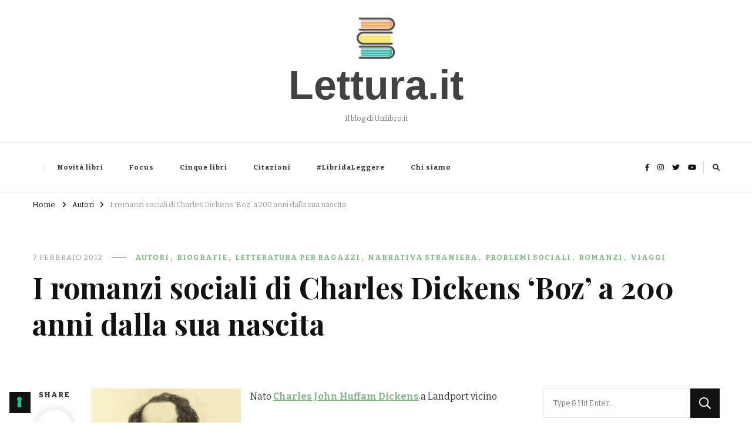

--- FILE ---
content_type: text/html; charset=UTF-8
request_url: https://www.lettura.it/1822/biografia-libri-charles-dickens/
body_size: 21804
content:
<!DOCTYPE html><html lang="it-IT" prefix="og: http://ogp.me/ns# article: http://ogp.me/ns/article#"><head itemscope itemtype="http://schema.org/WebSite"><meta charset="UTF-8"><meta name="viewport" content="width=device-width, initial-scale=1"><link rel="profile" href="http://gmpg.org/xfn/11"><meta name='robots' content='index, follow, max-image-preview:large, max-snippet:-1, max-video-preview:-1' /><title>I romanzi sociali di Charles Dickens &#039;Boz&#039; a 200 anni dalla sua nascita - Lettura.it</title><link rel="canonical" href="https://www.lettura.it/1822/biografia-libri-charles-dickens/" /><meta property="og:locale" content="it_IT" /><meta property="og:type" content="article" /><meta property="og:title" content="I romanzi sociali di Charles Dickens &#039;Boz&#039; a 200 anni dalla sua nascita - Lettura.it" /><meta property="og:description" content="Charles Dickens compie 200 anni. Lo scrittore, giornalista e reporter di viaggio britannico considerato uno dei più importanti romanzieri di tutti i tempi. I suoi romanzi sociali hanno segnato la storia della letteratura da &quot;Oliver Twist&quot; a &quot;David Copperfield&quot;, da &quot;Il circolo Pickwick&quot; a &quot;Grandi speranze&quot;, la vita di un autore unico e immortale." /><meta property="og:url" content="https://www.lettura.it/1822/biografia-libri-charles-dickens/" /><meta property="og:site_name" content="Lettura.it" /><meta property="article:publisher" content="https://www.facebook.com/frasidalibro/" /><meta property="article:published_time" content="2012-02-07T11:00:42+00:00" /><meta property="article:modified_time" content="2017-03-06T11:27:41+00:00" /><meta property="og:image" content="//www.lettura.it/wp-content/uploads/2012/02/charles_dickens_1858-268x300.jpg" /><meta name="author" content="Redazione Unilibro" /><meta name="twitter:label1" content="Scritto da" /><meta name="twitter:data1" content="Redazione Unilibro" /><meta name="twitter:label2" content="Tempo di lettura stimato" /><meta name="twitter:data2" content="2 minuti" /> <script type="application/ld+json" class="yoast-schema-graph">{"@context":"https://schema.org","@graph":[{"@type":"Article","@id":"https://www.lettura.it/1822/biografia-libri-charles-dickens/#article","isPartOf":{"@id":"https://www.lettura.it/1822/biografia-libri-charles-dickens/"},"author":{"name":"Redazione Unilibro","@id":"https://www.lettura.it/#/schema/person/b94431ef57658c62e05706aa305f73bc"},"headline":"I romanzi sociali di Charles Dickens &#8216;Boz&#8217; a 200 anni dalla sua nascita","datePublished":"2012-02-07T11:00:42+00:00","dateModified":"2017-03-06T11:27:41+00:00","mainEntityOfPage":{"@id":"https://www.lettura.it/1822/biografia-libri-charles-dickens/"},"wordCount":506,"commentCount":2,"publisher":{"@id":"https://www.lettura.it/#organization"},"image":{"@id":"https://www.lettura.it/1822/biografia-libri-charles-dickens/#primaryimage"},"thumbnailUrl":"http://imc.unilibro.eu/find_buy/vcm.asp?copertina=9788860739506&amp;prodotto=libro","keywords":["autobiografico","autori","biografia","libri da leggere","romanzo"],"articleSection":["Autori","Biografie","Letteratura per ragazzi","Narrativa Straniera","Problemi Sociali","Romanzi","Viaggi"],"inLanguage":"it-IT","potentialAction":[{"@type":"CommentAction","name":"Comment","target":["https://www.lettura.it/1822/biografia-libri-charles-dickens/#respond"]}]},{"@type":"WebPage","@id":"https://www.lettura.it/1822/biografia-libri-charles-dickens/","url":"https://www.lettura.it/1822/biografia-libri-charles-dickens/","name":"I romanzi sociali di Charles Dickens 'Boz' a 200 anni dalla sua nascita - Lettura.it","isPartOf":{"@id":"https://www.lettura.it/#website"},"primaryImageOfPage":{"@id":"https://www.lettura.it/1822/biografia-libri-charles-dickens/#primaryimage"},"image":{"@id":"https://www.lettura.it/1822/biografia-libri-charles-dickens/#primaryimage"},"thumbnailUrl":"http://imc.unilibro.eu/find_buy/vcm.asp?copertina=9788860739506&amp;prodotto=libro","datePublished":"2012-02-07T11:00:42+00:00","dateModified":"2017-03-06T11:27:41+00:00","breadcrumb":{"@id":"https://www.lettura.it/1822/biografia-libri-charles-dickens/#breadcrumb"},"inLanguage":"it-IT","potentialAction":[{"@type":"ReadAction","target":["https://www.lettura.it/1822/biografia-libri-charles-dickens/"]}]},{"@type":"ImageObject","inLanguage":"it-IT","@id":"https://www.lettura.it/1822/biografia-libri-charles-dickens/#primaryimage","url":"http://imc.unilibro.eu/find_buy/vcm.asp?copertina=9788860739506&amp;prodotto=libro","contentUrl":"http://imc.unilibro.eu/find_buy/vcm.asp?copertina=9788860739506&amp;prodotto=libro"},{"@type":"BreadcrumbList","@id":"https://www.lettura.it/1822/biografia-libri-charles-dickens/#breadcrumb","itemListElement":[{"@type":"ListItem","position":1,"name":"Home","item":"https://www.lettura.it/"},{"@type":"ListItem","position":2,"name":"I romanzi sociali di Charles Dickens &#8216;Boz&#8217; a 200 anni dalla sua nascita"}]},{"@type":"WebSite","@id":"https://www.lettura.it/#website","url":"https://www.lettura.it/","name":"Lettura.it","description":"Il blog di Unilibro.it","publisher":{"@id":"https://www.lettura.it/#organization"},"potentialAction":[{"@type":"SearchAction","target":{"@type":"EntryPoint","urlTemplate":"https://www.lettura.it/?s={search_term_string}"},"query-input":{"@type":"PropertyValueSpecification","valueRequired":true,"valueName":"search_term_string"}}],"inLanguage":"it-IT"},{"@type":"Organization","@id":"https://www.lettura.it/#organization","name":"Lettura.it","url":"https://www.lettura.it/","logo":{"@type":"ImageObject","inLanguage":"it-IT","@id":"https://www.lettura.it/#/schema/logo/image/","url":"https://www.lettura.it/wp-content/uploads/2024/01/cropped-cropped-Logo-lettura-it-unilibro-3-e1704810455536.jpg","contentUrl":"https://www.lettura.it/wp-content/uploads/2024/01/cropped-cropped-Logo-lettura-it-unilibro-3-e1704810455536.jpg","width":70,"height":70,"caption":"Lettura.it"},"image":{"@id":"https://www.lettura.it/#/schema/logo/image/"},"sameAs":["https://www.facebook.com/frasidalibro/"]},{"@type":"Person","@id":"https://www.lettura.it/#/schema/person/b94431ef57658c62e05706aa305f73bc","name":"Redazione Unilibro","image":{"@type":"ImageObject","inLanguage":"it-IT","@id":"https://www.lettura.it/#/schema/person/image/","url":"https://secure.gravatar.com/avatar/41ec451498000ff3102eef48a9bf300c10b8caab2bbf856e1370a12cfbe8440f?s=96&d=mm&r=g","contentUrl":"https://secure.gravatar.com/avatar/41ec451498000ff3102eef48a9bf300c10b8caab2bbf856e1370a12cfbe8440f?s=96&d=mm&r=g","caption":"Redazione Unilibro"}}]}</script> <link rel='dns-prefetch' href='//cdn.iubenda.com' /><link rel='dns-prefetch' href='//secure.gravatar.com' /><link rel='dns-prefetch' href='//www.googletagmanager.com' /><link rel='dns-prefetch' href='//stats.wp.com' /><link rel='dns-prefetch' href='//fonts.googleapis.com' /><link rel='dns-prefetch' href='//v0.wordpress.com' /><link rel="alternate" type="application/rss+xml" title="Lettura.it &raquo; Feed" href="https://www.lettura.it/feed/" /><link rel="alternate" type="application/rss+xml" title="Lettura.it &raquo; Feed dei commenti" href="https://www.lettura.it/comments/feed/" /><link rel="alternate" type="application/rss+xml" title="Lettura.it &raquo; I romanzi sociali di Charles Dickens &#8216;Boz&#8217; a 200 anni dalla sua nascita Feed dei commenti" href="https://www.lettura.it/1822/biografia-libri-charles-dickens/feed/" /><link rel="alternate" title="oEmbed (JSON)" type="application/json+oembed" href="https://www.lettura.it/wp-json/oembed/1.0/embed?url=https%3A%2F%2Fwww.lettura.it%2F1822%2Fbiografia-libri-charles-dickens%2F" /><link rel="alternate" title="oEmbed (XML)" type="text/xml+oembed" href="https://www.lettura.it/wp-json/oembed/1.0/embed?url=https%3A%2F%2Fwww.lettura.it%2F1822%2Fbiografia-libri-charles-dickens%2F&#038;format=xml" /><style id='wp-img-auto-sizes-contain-inline-css' type='text/css'>img:is([sizes=auto i],[sizes^="auto," i]){contain-intrinsic-size:3000px 1500px}
/*# sourceURL=wp-img-auto-sizes-contain-inline-css */</style><style id='wp-emoji-styles-inline-css' type='text/css'>img.wp-smiley, img.emoji {
		display: inline !important;
		border: none !important;
		box-shadow: none !important;
		height: 1em !important;
		width: 1em !important;
		margin: 0 0.07em !important;
		vertical-align: -0.1em !important;
		background: none !important;
		padding: 0 !important;
	}
/*# sourceURL=wp-emoji-styles-inline-css */</style><style id='wp-block-library-inline-css' type='text/css'>:root{--wp-block-synced-color:#7a00df;--wp-block-synced-color--rgb:122,0,223;--wp-bound-block-color:var(--wp-block-synced-color);--wp-editor-canvas-background:#ddd;--wp-admin-theme-color:#007cba;--wp-admin-theme-color--rgb:0,124,186;--wp-admin-theme-color-darker-10:#006ba1;--wp-admin-theme-color-darker-10--rgb:0,107,160.5;--wp-admin-theme-color-darker-20:#005a87;--wp-admin-theme-color-darker-20--rgb:0,90,135;--wp-admin-border-width-focus:2px}@media (min-resolution:192dpi){:root{--wp-admin-border-width-focus:1.5px}}.wp-element-button{cursor:pointer}:root .has-very-light-gray-background-color{background-color:#eee}:root .has-very-dark-gray-background-color{background-color:#313131}:root .has-very-light-gray-color{color:#eee}:root .has-very-dark-gray-color{color:#313131}:root .has-vivid-green-cyan-to-vivid-cyan-blue-gradient-background{background:linear-gradient(135deg,#00d084,#0693e3)}:root .has-purple-crush-gradient-background{background:linear-gradient(135deg,#34e2e4,#4721fb 50%,#ab1dfe)}:root .has-hazy-dawn-gradient-background{background:linear-gradient(135deg,#faaca8,#dad0ec)}:root .has-subdued-olive-gradient-background{background:linear-gradient(135deg,#fafae1,#67a671)}:root .has-atomic-cream-gradient-background{background:linear-gradient(135deg,#fdd79a,#004a59)}:root .has-nightshade-gradient-background{background:linear-gradient(135deg,#330968,#31cdcf)}:root .has-midnight-gradient-background{background:linear-gradient(135deg,#020381,#2874fc)}:root{--wp--preset--font-size--normal:16px;--wp--preset--font-size--huge:42px}.has-regular-font-size{font-size:1em}.has-larger-font-size{font-size:2.625em}.has-normal-font-size{font-size:var(--wp--preset--font-size--normal)}.has-huge-font-size{font-size:var(--wp--preset--font-size--huge)}.has-text-align-center{text-align:center}.has-text-align-left{text-align:left}.has-text-align-right{text-align:right}.has-fit-text{white-space:nowrap!important}#end-resizable-editor-section{display:none}.aligncenter{clear:both}.items-justified-left{justify-content:flex-start}.items-justified-center{justify-content:center}.items-justified-right{justify-content:flex-end}.items-justified-space-between{justify-content:space-between}.screen-reader-text{border:0;clip-path:inset(50%);height:1px;margin:-1px;overflow:hidden;padding:0;position:absolute;width:1px;word-wrap:normal!important}.screen-reader-text:focus{background-color:#ddd;clip-path:none;color:#444;display:block;font-size:1em;height:auto;left:5px;line-height:normal;padding:15px 23px 14px;text-decoration:none;top:5px;width:auto;z-index:100000}html :where(.has-border-color){border-style:solid}html :where([style*=border-top-color]){border-top-style:solid}html :where([style*=border-right-color]){border-right-style:solid}html :where([style*=border-bottom-color]){border-bottom-style:solid}html :where([style*=border-left-color]){border-left-style:solid}html :where([style*=border-width]){border-style:solid}html :where([style*=border-top-width]){border-top-style:solid}html :where([style*=border-right-width]){border-right-style:solid}html :where([style*=border-bottom-width]){border-bottom-style:solid}html :where([style*=border-left-width]){border-left-style:solid}html :where(img[class*=wp-image-]){height:auto;max-width:100%}:where(figure){margin:0 0 1em}html :where(.is-position-sticky){--wp-admin--admin-bar--position-offset:var(--wp-admin--admin-bar--height,0px)}@media screen and (max-width:600px){html :where(.is-position-sticky){--wp-admin--admin-bar--position-offset:0px}}

/*# sourceURL=wp-block-library-inline-css */</style><style id='global-styles-inline-css' type='text/css'>:root{--wp--preset--aspect-ratio--square: 1;--wp--preset--aspect-ratio--4-3: 4/3;--wp--preset--aspect-ratio--3-4: 3/4;--wp--preset--aspect-ratio--3-2: 3/2;--wp--preset--aspect-ratio--2-3: 2/3;--wp--preset--aspect-ratio--16-9: 16/9;--wp--preset--aspect-ratio--9-16: 9/16;--wp--preset--color--black: #000000;--wp--preset--color--cyan-bluish-gray: #abb8c3;--wp--preset--color--white: #ffffff;--wp--preset--color--pale-pink: #f78da7;--wp--preset--color--vivid-red: #cf2e2e;--wp--preset--color--luminous-vivid-orange: #ff6900;--wp--preset--color--luminous-vivid-amber: #fcb900;--wp--preset--color--light-green-cyan: #7bdcb5;--wp--preset--color--vivid-green-cyan: #00d084;--wp--preset--color--pale-cyan-blue: #8ed1fc;--wp--preset--color--vivid-cyan-blue: #0693e3;--wp--preset--color--vivid-purple: #9b51e0;--wp--preset--gradient--vivid-cyan-blue-to-vivid-purple: linear-gradient(135deg,rgb(6,147,227) 0%,rgb(155,81,224) 100%);--wp--preset--gradient--light-green-cyan-to-vivid-green-cyan: linear-gradient(135deg,rgb(122,220,180) 0%,rgb(0,208,130) 100%);--wp--preset--gradient--luminous-vivid-amber-to-luminous-vivid-orange: linear-gradient(135deg,rgb(252,185,0) 0%,rgb(255,105,0) 100%);--wp--preset--gradient--luminous-vivid-orange-to-vivid-red: linear-gradient(135deg,rgb(255,105,0) 0%,rgb(207,46,46) 100%);--wp--preset--gradient--very-light-gray-to-cyan-bluish-gray: linear-gradient(135deg,rgb(238,238,238) 0%,rgb(169,184,195) 100%);--wp--preset--gradient--cool-to-warm-spectrum: linear-gradient(135deg,rgb(74,234,220) 0%,rgb(151,120,209) 20%,rgb(207,42,186) 40%,rgb(238,44,130) 60%,rgb(251,105,98) 80%,rgb(254,248,76) 100%);--wp--preset--gradient--blush-light-purple: linear-gradient(135deg,rgb(255,206,236) 0%,rgb(152,150,240) 100%);--wp--preset--gradient--blush-bordeaux: linear-gradient(135deg,rgb(254,205,165) 0%,rgb(254,45,45) 50%,rgb(107,0,62) 100%);--wp--preset--gradient--luminous-dusk: linear-gradient(135deg,rgb(255,203,112) 0%,rgb(199,81,192) 50%,rgb(65,88,208) 100%);--wp--preset--gradient--pale-ocean: linear-gradient(135deg,rgb(255,245,203) 0%,rgb(182,227,212) 50%,rgb(51,167,181) 100%);--wp--preset--gradient--electric-grass: linear-gradient(135deg,rgb(202,248,128) 0%,rgb(113,206,126) 100%);--wp--preset--gradient--midnight: linear-gradient(135deg,rgb(2,3,129) 0%,rgb(40,116,252) 100%);--wp--preset--font-size--small: 13px;--wp--preset--font-size--medium: 20px;--wp--preset--font-size--large: 36px;--wp--preset--font-size--x-large: 42px;--wp--preset--spacing--20: 0.44rem;--wp--preset--spacing--30: 0.67rem;--wp--preset--spacing--40: 1rem;--wp--preset--spacing--50: 1.5rem;--wp--preset--spacing--60: 2.25rem;--wp--preset--spacing--70: 3.38rem;--wp--preset--spacing--80: 5.06rem;--wp--preset--shadow--natural: 6px 6px 9px rgba(0, 0, 0, 0.2);--wp--preset--shadow--deep: 12px 12px 50px rgba(0, 0, 0, 0.4);--wp--preset--shadow--sharp: 6px 6px 0px rgba(0, 0, 0, 0.2);--wp--preset--shadow--outlined: 6px 6px 0px -3px rgb(255, 255, 255), 6px 6px rgb(0, 0, 0);--wp--preset--shadow--crisp: 6px 6px 0px rgb(0, 0, 0);}:where(.is-layout-flex){gap: 0.5em;}:where(.is-layout-grid){gap: 0.5em;}body .is-layout-flex{display: flex;}.is-layout-flex{flex-wrap: wrap;align-items: center;}.is-layout-flex > :is(*, div){margin: 0;}body .is-layout-grid{display: grid;}.is-layout-grid > :is(*, div){margin: 0;}:where(.wp-block-columns.is-layout-flex){gap: 2em;}:where(.wp-block-columns.is-layout-grid){gap: 2em;}:where(.wp-block-post-template.is-layout-flex){gap: 1.25em;}:where(.wp-block-post-template.is-layout-grid){gap: 1.25em;}.has-black-color{color: var(--wp--preset--color--black) !important;}.has-cyan-bluish-gray-color{color: var(--wp--preset--color--cyan-bluish-gray) !important;}.has-white-color{color: var(--wp--preset--color--white) !important;}.has-pale-pink-color{color: var(--wp--preset--color--pale-pink) !important;}.has-vivid-red-color{color: var(--wp--preset--color--vivid-red) !important;}.has-luminous-vivid-orange-color{color: var(--wp--preset--color--luminous-vivid-orange) !important;}.has-luminous-vivid-amber-color{color: var(--wp--preset--color--luminous-vivid-amber) !important;}.has-light-green-cyan-color{color: var(--wp--preset--color--light-green-cyan) !important;}.has-vivid-green-cyan-color{color: var(--wp--preset--color--vivid-green-cyan) !important;}.has-pale-cyan-blue-color{color: var(--wp--preset--color--pale-cyan-blue) !important;}.has-vivid-cyan-blue-color{color: var(--wp--preset--color--vivid-cyan-blue) !important;}.has-vivid-purple-color{color: var(--wp--preset--color--vivid-purple) !important;}.has-black-background-color{background-color: var(--wp--preset--color--black) !important;}.has-cyan-bluish-gray-background-color{background-color: var(--wp--preset--color--cyan-bluish-gray) !important;}.has-white-background-color{background-color: var(--wp--preset--color--white) !important;}.has-pale-pink-background-color{background-color: var(--wp--preset--color--pale-pink) !important;}.has-vivid-red-background-color{background-color: var(--wp--preset--color--vivid-red) !important;}.has-luminous-vivid-orange-background-color{background-color: var(--wp--preset--color--luminous-vivid-orange) !important;}.has-luminous-vivid-amber-background-color{background-color: var(--wp--preset--color--luminous-vivid-amber) !important;}.has-light-green-cyan-background-color{background-color: var(--wp--preset--color--light-green-cyan) !important;}.has-vivid-green-cyan-background-color{background-color: var(--wp--preset--color--vivid-green-cyan) !important;}.has-pale-cyan-blue-background-color{background-color: var(--wp--preset--color--pale-cyan-blue) !important;}.has-vivid-cyan-blue-background-color{background-color: var(--wp--preset--color--vivid-cyan-blue) !important;}.has-vivid-purple-background-color{background-color: var(--wp--preset--color--vivid-purple) !important;}.has-black-border-color{border-color: var(--wp--preset--color--black) !important;}.has-cyan-bluish-gray-border-color{border-color: var(--wp--preset--color--cyan-bluish-gray) !important;}.has-white-border-color{border-color: var(--wp--preset--color--white) !important;}.has-pale-pink-border-color{border-color: var(--wp--preset--color--pale-pink) !important;}.has-vivid-red-border-color{border-color: var(--wp--preset--color--vivid-red) !important;}.has-luminous-vivid-orange-border-color{border-color: var(--wp--preset--color--luminous-vivid-orange) !important;}.has-luminous-vivid-amber-border-color{border-color: var(--wp--preset--color--luminous-vivid-amber) !important;}.has-light-green-cyan-border-color{border-color: var(--wp--preset--color--light-green-cyan) !important;}.has-vivid-green-cyan-border-color{border-color: var(--wp--preset--color--vivid-green-cyan) !important;}.has-pale-cyan-blue-border-color{border-color: var(--wp--preset--color--pale-cyan-blue) !important;}.has-vivid-cyan-blue-border-color{border-color: var(--wp--preset--color--vivid-cyan-blue) !important;}.has-vivid-purple-border-color{border-color: var(--wp--preset--color--vivid-purple) !important;}.has-vivid-cyan-blue-to-vivid-purple-gradient-background{background: var(--wp--preset--gradient--vivid-cyan-blue-to-vivid-purple) !important;}.has-light-green-cyan-to-vivid-green-cyan-gradient-background{background: var(--wp--preset--gradient--light-green-cyan-to-vivid-green-cyan) !important;}.has-luminous-vivid-amber-to-luminous-vivid-orange-gradient-background{background: var(--wp--preset--gradient--luminous-vivid-amber-to-luminous-vivid-orange) !important;}.has-luminous-vivid-orange-to-vivid-red-gradient-background{background: var(--wp--preset--gradient--luminous-vivid-orange-to-vivid-red) !important;}.has-very-light-gray-to-cyan-bluish-gray-gradient-background{background: var(--wp--preset--gradient--very-light-gray-to-cyan-bluish-gray) !important;}.has-cool-to-warm-spectrum-gradient-background{background: var(--wp--preset--gradient--cool-to-warm-spectrum) !important;}.has-blush-light-purple-gradient-background{background: var(--wp--preset--gradient--blush-light-purple) !important;}.has-blush-bordeaux-gradient-background{background: var(--wp--preset--gradient--blush-bordeaux) !important;}.has-luminous-dusk-gradient-background{background: var(--wp--preset--gradient--luminous-dusk) !important;}.has-pale-ocean-gradient-background{background: var(--wp--preset--gradient--pale-ocean) !important;}.has-electric-grass-gradient-background{background: var(--wp--preset--gradient--electric-grass) !important;}.has-midnight-gradient-background{background: var(--wp--preset--gradient--midnight) !important;}.has-small-font-size{font-size: var(--wp--preset--font-size--small) !important;}.has-medium-font-size{font-size: var(--wp--preset--font-size--medium) !important;}.has-large-font-size{font-size: var(--wp--preset--font-size--large) !important;}.has-x-large-font-size{font-size: var(--wp--preset--font-size--x-large) !important;}
/*# sourceURL=global-styles-inline-css */</style><style id='classic-theme-styles-inline-css' type='text/css'>/*! This file is auto-generated */
.wp-block-button__link{color:#fff;background-color:#32373c;border-radius:9999px;box-shadow:none;text-decoration:none;padding:calc(.667em + 2px) calc(1.333em + 2px);font-size:1.125em}.wp-block-file__button{background:#32373c;color:#fff;text-decoration:none}
/*# sourceURL=/wp-includes/css/classic-themes.min.css */</style><link rel='stylesheet' id='blossomthemes-toolkit-css' href='https://www.lettura.it/wp-content/plugins/blossomthemes-toolkit/public/css/blossomthemes-toolkit-public.min.css?ver=2.2.6' type='text/css' media='all' /><link rel='stylesheet' id='SFSImainCss-css' href='https://www.lettura.it/wp-content/cache/autoptimize/css/autoptimize_single_2a98dfe2352012a52a35db634cc86a2f.css?ver=2.9.5' type='text/css' media='all' /><link rel='stylesheet' id='owl-carousel-css' href='https://www.lettura.it/wp-content/themes/vilva-pro/css/owl.carousel.min.css?ver=2.3.4' type='text/css' media='all' /><link rel='stylesheet' id='animate-css' href='https://www.lettura.it/wp-content/themes/vilva-pro/css/animate.min.css?ver=3.5.2' type='text/css' media='all' /><link rel='stylesheet' id='perfect-scrollbar-css' href='https://www.lettura.it/wp-content/themes/vilva-pro/css/perfect-scrollbar.min.css?ver=1.3.0' type='text/css' media='all' /><link rel='stylesheet' id='vilva-pro-google-fonts-css' href='https://fonts.googleapis.com/css?family=Bitter%3A100%2C200%2C300%2Cregular%2C500%2C600%2C700%2C800%2C900%2C100italic%2C200italic%2C300italic%2Citalic%2C500italic%2C600italic%2C700italic%2C800italic%2C900italic%7CPlayfair+Display%3Aregular%2C500%2C600%2C700%2C800%2C900%2Citalic%2C500italic%2C600italic%2C700italic%2C800italic%2C900italic%7CNunito+Sans%3Aregular%7CBitter%3Aregular%7CNunito+Sans%3A300' type='text/css' media='all' /><link rel='stylesheet' id='vilva-pro-css' href='https://www.lettura.it/wp-content/cache/autoptimize/css/autoptimize_single_c102ee42d687d2208a61393db10b6837.css?ver=2.2.7' type='text/css' media='all' /><link rel='stylesheet' id='vilva-pro-gutenberg-css' href='https://www.lettura.it/wp-content/themes/vilva-pro/css/gutenberg.min.css?ver=2.2.7' type='text/css' media='all' /> <script defer id="iubenda-head-inline-scripts-0" src="[data-uri]"></script> <script defer  type="text/javascript" charset="UTF-8"="" class=" _iub_cs_skip" type="text/javascript" src="//cdn.iubenda.com/cs/iubenda_cs.js?ver=3.12.2" id="iubenda-head-scripts-1-js"></script> <script type="text/javascript" src="https://www.lettura.it/wp-includes/js/jquery/jquery.min.js?ver=3.7.1" id="jquery-core-js"></script> <script defer type="text/javascript" src="https://www.lettura.it/wp-includes/js/jquery/jquery-migrate.min.js?ver=3.4.1" id="jquery-migrate-js"></script> 
 <script defer type="text/javascript" src="https://www.googletagmanager.com/gtag/js?id=GT-5TP7GSM" id="google_gtagjs-js"></script> <script defer id="google_gtagjs-js-after" src="[data-uri]"></script> <script defer type="text/javascript" src="https://www.lettura.it/wp-content/plugins/google-analyticator/external-tracking.min.js?ver=6.5.7" id="ga-external-tracking-js"></script> <link rel="https://api.w.org/" href="https://www.lettura.it/wp-json/" /><link rel="alternate" title="JSON" type="application/json" href="https://www.lettura.it/wp-json/wp/v2/posts/1822" /><link rel="EditURI" type="application/rsd+xml" title="RSD" href="https://www.lettura.it/xmlrpc.php?rsd" /><meta name="generator" content="WordPress 6.9" /><link rel='shortlink' href='https://wp.me/p8wJWQ-to' /><meta name="generator" content="Site Kit by Google 1.170.0" /><meta name="follow.[base64]" content="kNCQBrrBGxmfyderDWTy"/><link rel="stylesheet" href="https://www.lettura.it/wp-content/cache/autoptimize/css/autoptimize_single_efde7b565499fcb237370bca0c510664.css" type="text/css" media="screen" /><style>img#wpstats{display:none}</style><link rel="pingback" href="https://www.lettura.it/xmlrpc.php"><script type="application/ld+json">{
    "@context": "http://schema.org",
    "@type": "Blog",
    "mainEntityOfPage": {
        "@type": "WebPage",
        "@id": "https://www.lettura.it/1822/biografia-libri-charles-dickens/"
    },
    "headline": "I romanzi sociali di Charles Dickens &#8216;Boz&#8217; a 200 anni dalla sua nascita",
    "datePublished": "2012-02-07T12:00:42+0100",
    "dateModified": "2017-03-06T12:27:41+0100",
    "author": {
        "@type": "Person",
        "name": "Redazione Unilibro"
    },
    "description": "",
    "publisher": {
        "@type": "Organization",
        "name": "Lettura.it",
        "description": "Il blog di Unilibro.it",
        "logo": {
            "@type": "ImageObject",
            "url": "https://www.lettura.it/wp-content/uploads/2024/01/cropped-cropped-Logo-lettura-it-unilibro-3-e1704810455536.jpg",
            "width": 60,
            "height": 60
        }
    }
}</script><meta property="og:title" content="I romanzi sociali di Charles Dickens &#8216;Boz&#8217; a 200 anni dalla sua nascita" /><meta property="og:type" content="article" /><meta property="og:image" content="https://www.lettura.it/wp-content/uploads/2012/02/charles_dickens_1858.jpg" /><meta property="og:url" content="https://www.lettura.it/1822/biografia-libri-charles-dickens/" /><meta property="og:description" content="Charles Dickens compie 200 anni. Lo scrittore, giornalista e reporter di viaggio britannico considerato uno dei più importanti romanzieri di &hellip; " /><meta property="og:locale" content="it_IT" /><meta property="og:site_name" content="Lettura.it" /><meta name="twitter:card" content="summary_large_image" /><meta property="article:tag" content="autobiografico" /><meta property="article:tag" content="autori" /><meta property="article:tag" content="biografia" /><meta property="article:tag" content="libri da leggere" /><meta property="article:tag" content="romanzo" /><meta property="article:section" content="Autori" /><meta property="article:published_time" content="2012-02-07T12:00:42+01:00" /><meta property="article:modified_time" content="2017-03-06T12:27:41+01:00" /><meta property="article:author" content="https://www.lettura.it/author/auni875674478567/" /><link rel="icon" href="https://www.lettura.it/wp-content/uploads/2024/01/cropped-Favicon-lettura-1-32x32.jpg" sizes="32x32" /><link rel="icon" href="https://www.lettura.it/wp-content/uploads/2024/01/cropped-Favicon-lettura-1-192x192.jpg" sizes="192x192" /><link rel="apple-touch-icon" href="https://www.lettura.it/wp-content/uploads/2024/01/cropped-Favicon-lettura-1-180x180.jpg" /><meta name="msapplication-TileImage" content="https://www.lettura.it/wp-content/uploads/2024/01/cropped-Favicon-lettura-1-270x270.jpg" />  <script defer src="[data-uri]"></script> <script type="text/javascript">(function(i,s,o,g,r,a,m){i['GoogleAnalyticsObject']=r;i[r]=i[r]||function(){
	(i[r].q=i[r].q||[]).push(arguments)},i[r].l=1*new Date();a=s.createElement(o),
	m=s.getElementsByTagName(o)[0];a.async=1;a.src=g;m.parentNode.insertBefore(a,m)
	})(window,document,'script','//www.google-analytics.com/analytics.js','ga');
	ga('create', 'UA-460949-12', 'auto');

	ga('set', 'anonymizeIp', true);
 
	ga('send', 'pageview');</script> <style type='text/css' media='all'>.content-newsletter .blossomthemes-email-newsletter-wrapper.bg-img:after,
    .widget_blossomthemes_email_newsletter_widget .blossomthemes-email-newsletter-wrapper:after{
        background: rgba(128, 183, 132, 0.8);    }
    
    /*Typography*/

    body,
    button,
    input,
    select,
    optgroup,
    textarea{
        font-family : Bitter;
        font-size   : 16px;        
    }
    
    
    :root {
	    --primary-font: Bitter;
	    --secondary-font: Playfair Display;
	    --primary-color: #80b784;
	    --primary-color-rgb: 128, 183, 132;
	}
    
    .site-branding .site-title-wrap .site-title{
        font-size   : 70px;
        font-family : Arial, Helvetica, sans-serif;
        font-weight : 700;
        font-style  : normal;
    }
    
    .site-branding .site-title-wrap .site-title a{
		color: #424242;
	}
    
    .custom-logo-link img{
	    width: 70px;
	    max-width: 100%;
	}

    /*Typography*/
        
    #primary .post .entry-content h1,
    #primary .page .entry-content h1{
        font-family: Nunito Sans;
        font-size: 49px;        
    }
    
    #primary .post .entry-content h2,
    #primary .page .entry-content h2{
        font-family: Nunito Sans;
        font-size: 39px;
    }
    
    #primary .post .entry-content h3,
    #primary .page .entry-content h3{
        font-family: Nunito Sans;
        font-size: 31px;
    }
    
    #primary .post .entry-content h4,
    #primary .page .entry-content h4{
        font-family: Bitter;
        font-size: 25px;
    }
    
    #primary .post .entry-content h5,
    #primary .page .entry-content h5{
        font-family: Nunito Sans;
        font-size: 20px;
    }
    
    #primary .post .entry-content h6,
    #primary .page .entry-content h6{
        font-family: Nunito Sans;
        font-size: 16px;
    }

    .comment-body .reply .comment-reply-link:hover:before {
		background-image: url('data:image/svg+xml; utf-8, <svg xmlns="http://www.w3.org/2000/svg" width="18" height="15" viewBox="0 0 18 15"><path d="M934,147.2a11.941,11.941,0,0,1,7.5,3.7,16.063,16.063,0,0,1,3.5,7.3c-2.4-3.4-6.1-5.1-11-5.1v4.1l-7-7,7-7Z" transform="translate(-927 -143.2)" fill="%2380b784"/></svg>');
	}

	.site-header.style-five .header-mid .search-form .search-submit:hover {
		background-image: url('data:image/svg+xml; utf-8, <svg xmlns="http://www.w3.org/2000/svg" viewBox="0 0 512 512"><path fill="%2380b784" d="M508.5 468.9L387.1 347.5c-2.3-2.3-5.3-3.5-8.5-3.5h-13.2c31.5-36.5 50.6-84 50.6-136C416 93.1 322.9 0 208 0S0 93.1 0 208s93.1 208 208 208c52 0 99.5-19.1 136-50.6v13.2c0 3.2 1.3 6.2 3.5 8.5l121.4 121.4c4.7 4.7 12.3 4.7 17 0l22.6-22.6c4.7-4.7 4.7-12.3 0-17zM208 368c-88.4 0-160-71.6-160-160S119.6 48 208 48s160 71.6 160 160-71.6 160-160 160z"></path></svg>');
	}

	.site-header.style-seven .header-bottom .search-form .search-submit:hover {
		background-image: url('data:image/svg+xml; utf-8, <svg xmlns="http://www.w3.org/2000/svg" viewBox="0 0 512 512"><path fill="%2380b784" d="M508.5 468.9L387.1 347.5c-2.3-2.3-5.3-3.5-8.5-3.5h-13.2c31.5-36.5 50.6-84 50.6-136C416 93.1 322.9 0 208 0S0 93.1 0 208s93.1 208 208 208c52 0 99.5-19.1 136-50.6v13.2c0 3.2 1.3 6.2 3.5 8.5l121.4 121.4c4.7 4.7 12.3 4.7 17 0l22.6-22.6c4.7-4.7 4.7-12.3 0-17zM208 368c-88.4 0-160-71.6-160-160S119.6 48 208 48s160 71.6 160 160-71.6 160-160 160z"></path></svg>');
	}

	.site-header.style-fourteen .search-form .search-submit:hover {
		background-image: url('data:image/svg+xml; utf-8, <svg xmlns="http://www.w3.org/2000/svg" viewBox="0 0 512 512"><path fill="%2380b784" d="M508.5 468.9L387.1 347.5c-2.3-2.3-5.3-3.5-8.5-3.5h-13.2c31.5-36.5 50.6-84 50.6-136C416 93.1 322.9 0 208 0S0 93.1 0 208s93.1 208 208 208c52 0 99.5-19.1 136-50.6v13.2c0 3.2 1.3 6.2 3.5 8.5l121.4 121.4c4.7 4.7 12.3 4.7 17 0l22.6-22.6c4.7-4.7 4.7-12.3 0-17zM208 368c-88.4 0-160-71.6-160-160S119.6 48 208 48s160 71.6 160 160-71.6 160-160 160z"></path></svg>');
	}

	.search-results .content-area > .page-header .search-submit:hover {
		background-image: url('data:image/svg+xml; utf-8, <svg xmlns="http://www.w3.org/2000/svg" viewBox="0 0 512 512"><path fill="%2380b784" d="M508.5 468.9L387.1 347.5c-2.3-2.3-5.3-3.5-8.5-3.5h-13.2c31.5-36.5 50.6-84 50.6-136C416 93.1 322.9 0 208 0S0 93.1 0 208s93.1 208 208 208c52 0 99.5-19.1 136-50.6v13.2c0 3.2 1.3 6.2 3.5 8.5l121.4 121.4c4.7 4.7 12.3 4.7 17 0l22.6-22.6c4.7-4.7 4.7-12.3 0-17zM208 368c-88.4 0-160-71.6-160-160S119.6 48 208 48s160 71.6 160 160-71.6 160-160 160z"></path></svg>');
	}

    .sticky-t-bar .sticky-bar-content {
        background: #333333;
        color: #ffffff;
    }</style></head><body class="wp-singular post-template-default single single-post postid-1822 single-format-standard wp-custom-logo wp-embed-responsive wp-theme-vilva-pro sfsi_actvite_theme_flat_squared vilva-pro-has-blocks single-style-six rightsidebar" itemscope itemtype="http://schema.org/WebPage"><div id="page" class="site"> <a class="skip-link" href="#content">Skip to Content</a><header id="masthead" class="site-header style-two" itemscope itemtype="http://schema.org/WPHeader"><div class="header-mid"><div class="container"><div class="site-branding has-logo-text" itemscope itemtype="http://schema.org/Organization"><div class="site-logo"> <a href="https://www.lettura.it/" class="custom-logo-link" rel="home"><img width="70" height="70" src="https://www.lettura.it/wp-content/uploads/2024/01/cropped-cropped-Logo-lettura-it-unilibro-3-e1704810455536.jpg" class="custom-logo" alt="Lettura.it" decoding="async" srcset="https://www.lettura.it/wp-content/uploads/2024/01/cropped-cropped-Logo-lettura-it-unilibro-3-e1704810455536.jpg 70w, https://www.lettura.it/wp-content/uploads/2024/01/cropped-cropped-Logo-lettura-it-unilibro-3-e1704810455536-60x60.jpg 60w" sizes="(max-width: 70px) 100vw, 70px" /></a></div><div class="site-title-wrap"><p class="site-title" itemprop="name"><a href="https://www.lettura.it/" rel="home" itemprop="url">Lettura.it</a></p><p class="site-description" itemprop="description">Il blog di Unilibro.it</p></div></div></div></div><div class="header-bottom"><div class="container"><nav class="secondary-menu"></nav><nav id="site-navigation" class="main-navigation" itemscope itemtype="http://schema.org/SiteNavigationElement"> <button class="toggle-btn"> <span class="toggle-bar"></span> <span class="toggle-bar"></span> <span class="toggle-bar"></span> </button><div class="menu-main-menu-container"><ul id="primary-menu" class="nav-menu"><li id="menu-item-7269" class="menu-item menu-item-type-taxonomy menu-item-object-category menu-item-7269"><a href="https://www.lettura.it/category/novita/">Novità libri</a></li><li id="menu-item-7342" class="menu-item menu-item-type-taxonomy menu-item-object-category menu-item-7342"><a href="https://www.lettura.it/category/focus/">Focus</a></li><li id="menu-item-8039" class="menu-item menu-item-type-taxonomy menu-item-object-category menu-item-8039"><a href="https://www.lettura.it/category/cinque-libri/">Cinque libri</a></li><li id="menu-item-8329" class="menu-item menu-item-type-custom menu-item-object-custom menu-item-8329"><a href="https://www.lettura.it/category/frasi-da-libro/">Citazioni</a></li><li id="menu-item-7270" class="menu-item menu-item-type-taxonomy menu-item-object-category menu-item-7270"><a href="https://www.lettura.it/category/senza-categoria/">#LibridaLeggere</a></li><li id="menu-item-7274" class="menu-item menu-item-type-post_type menu-item-object-page menu-item-privacy-policy menu-item-7274"><a rel="privacy-policy" href="https://www.lettura.it/chisiamo/">Chi siamo</a></li></ul></div></nav><div class="right"><div class="header-social"><ul class="social-networks"><li> <a href="https://www.facebook.com/Unilibro/" target="_blank" rel="nofollow noopener"> <i class="fab fa-facebook-f"></i> </a></li><li> <a href="https://www.instagram.com/unilibro_/" target="_blank" rel="nofollow noopener"> <i class="fab fa-instagram"></i> </a></li><li> <a href="https://twitter.com/unilibro" target="_blank" rel="nofollow noopener"> <i class="fab fa-twitter"></i> </a></li><li> <a href="https://www.youtube.com/" target="_blank" rel="nofollow noopener"> <i class="fab fa-youtube"></i> </a></li></ul></div><div class="header-search"> <button class="search-toggle"> <i class="fas fa-search"></i> </button><div class="header-search-wrap"> <button class="close"></button><form role="search" method="get" class="search-form" action="https://www.lettura.it/"> <label> <span class="screen-reader-text">Looking for Something? </span> <input type="search" class="search-field" placeholder="Type &amp; Hit Enter&hellip;" value="" name="s" /> </label> <input type="submit" id="submit-field" class="search-submit" value="Search" /></form></div></div></div></div></div></header><div class="top-bar"><div class="container"><div class="breadcrumb-wrapper"><div id="crumbs" itemscope itemtype="http://schema.org/BreadcrumbList"> <span itemprop="itemListElement" itemscope itemtype="http://schema.org/ListItem"> <a itemprop="item" href="https://www.lettura.it"><span itemprop="name">Home</span></a><meta itemprop="position" content="1" /> <span class="separator"><i class="fa fa-angle-right"></i></span> </span> <span itemprop="itemListElement" itemscope itemtype="http://schema.org/ListItem"><a itemprop="item" href="https://www.lettura.it/category/autori/"><span itemprop="name">Autori </span></a><meta itemprop="position" content="2" /><span class="separator"><i class="fa fa-angle-right"></i></span></span> <span class="current" itemprop="itemListElement" itemscope itemtype="http://schema.org/ListItem"><a itemprop="item" href="https://www.lettura.it/1822/biografia-libri-charles-dickens/"><span itemprop="name">I romanzi sociali di Charles Dickens &#8216;Boz&#8217; a 200 anni dalla sua nascita</span></a><meta itemprop="position" content="3" /></span></div></div></div></div><div id="content" class="site-content"><header class="entry-header"  ><div class="container"><div class="entry-meta"> <span class="posted-on"> <a href="https://www.lettura.it/1822/biografia-libri-charles-dickens/" rel="bookmark"><time class="entry-date published" datetime="2012-02-07T12:00:42+01:00" itemprop="datePublished">7 Febbraio 2012</time><time class="updated" datetime="2017-03-06T12:27:41+01:00" itemprop="dateModified">6 Marzo 2017</time></a></span><span class="category"><a href="https://www.lettura.it/category/autori/" rel="category tag">Autori</a> <a href="https://www.lettura.it/category/biografie/" rel="category tag">Biografie</a> <a href="https://www.lettura.it/category/letteratura-per-ragazzi/" rel="category tag">Letteratura per ragazzi</a> <a href="https://www.lettura.it/category/narrativa-straniera/" rel="category tag">Narrativa Straniera</a> <a href="https://www.lettura.it/category/problemi-sociali/" rel="category tag">Problemi Sociali</a> <a href="https://www.lettura.it/category/romanzi/" rel="category tag">Romanzi</a> <a href="https://www.lettura.it/category/viaggi/" rel="category tag">Viaggi</a></span></div><h1 class="entry-title">I romanzi sociali di Charles Dickens &#8216;Boz&#8217; a 200 anni dalla sua nascita</h1></div></header><div class="container"><div id="primary" class="content-area"><main id="main" class="site-main"><article id="post-1822" class="post-1822 post type-post status-publish format-standard hentry category-autori category-biografie category-letteratura-per-ragazzi category-narrativa-straniera category-problemi-sociali category-romanzi category-viaggi tag-autobiografico tag-autori tag-biografia tag-libri-da-leggere tag-romanzo latest_post sticky-meta"><div class="content-wrap"><div class="article-meta"><div class="article-inner-meta"><div class="social-share"> <span class="share-title">Share</span><div class="bhp_single_ajax_like" id="singlelike-1822"><span class="favourite single-like like"><span class="fav-count">0</span><a href="javascript:void(0);"><i class="far fa-heart"></i></a></span></div><ul class="social-list"><li><a href="https://www.facebook.com/sharer/sharer.php?u=https://www.lettura.it/1822/biografia-libri-charles-dickens/" rel="nofollow noopener" target="_blank"><i class="fab fa-facebook-f" aria-hidden="true"></i></a></li><li> <a href=" https://wa.me/?text=https://www.lettura.it/1822/biografia-libri-charles-dickens/&#038;title=I%20romanzi%20sociali%20di%20Charles%20Dickens%20&#8216;Boz&#8217;%20a%20200%20anni%20dalla%20sua%20nascita " rel="nofollow" target="_blank" data-action="share/whatsapp/share" ><i class="fa fa-whatsapp" aria-hidden="true"></i></a></li><li> <a href=" https://telegram.me/share/url?url=https://www.lettura.it/1822/biografia-libri-charles-dickens/&#038;title=I%20romanzi%20sociali%20di%20Charles%20Dickens%20&#8216;Boz&#8217;%20a%20200%20anni%20dalla%20sua%20nascita " rel="nofollow" target="_blank"><i class="fab fa-telegram-plane" aria-hidden="true"></i></a></li><li><a href="https://twitter.com/intent/tweet?text=I%20romanzi%20sociali%20di%20Charles%20Dickens%20&#8216;Boz&#8217;%20a%20200%20anni%20dalla%20sua%20nascita&nbsp;https://www.lettura.it/1822/biografia-libri-charles-dickens/" rel="nofollow noopener" target="_blank"><i class="fab fa-twitter" aria-hidden="true"></i></a></li><li><a href="https://www.linkedin.com/shareArticle?mini=true&#038;url=https://www.lettura.it/1822/biografia-libri-charles-dickens/&#038;title=I%20romanzi%20sociali%20di%20Charles%20Dickens%20&#8216;Boz&#8217;%20a%20200%20anni%20dalla%20sua%20nascita" rel="nofollow noopener" target="_blank"><i class="fab fa-linkedin-in" aria-hidden="true"></i></a></li><li><a href="mailto:?Subject=I%20romanzi%20sociali%20di%20Charles%20Dickens%20&#8216;Boz&#8217;%20a%20200%20anni%20dalla%20sua%20nascita&#038;Body=https://www.lettura.it/1822/biografia-libri-charles-dickens/" rel="nofollow noopener" target="_blank"><i class="fas fa-envelope" aria-hidden="true"></i></a></li></ul></div></div></div><div class="entry-content" itemprop="text"><p><a href="https//www.unilibro.it/find_buy/findresult/libreria/prodotto-libro/autore-dickens_charles_.htm"><img fetchpriority="high" decoding="async" class="alignleft size-medium wp-image-1823" title="charles_dickens" src="//www.lettura.it/wp-content/uploads/2012/02/charles_dickens_1858-268x300.jpg" alt="" width="255" height="284" srcset="https://www.lettura.it/wp-content/uploads/2012/02/charles_dickens_1858-268x300.jpg 268w, https://www.lettura.it/wp-content/uploads/2012/02/charles_dickens_1858-915x1024.jpg 915w, https://www.lettura.it/wp-content/uploads/2012/02/charles_dickens_1858.jpg 1251w" sizes="(max-width: 255px) 100vw, 255px" /></a>Nato <strong><a href="https//www.unilibro.it/find_buy/findresult/libreria/prodotto-libro/autore-dickens_charles_.htm">Charles John Huffam Dickens</a></strong> a Landport vicino Portsmouth il 7 febbraio 1812, <strong>festeggiamo oggi i 200 anni </strong>dello scrittore, giornalista e reporter di viaggio britannico considerato <strong>uno dei più importanti romanzieri di tutti i tempi.</strong></p><p>Secondo di undici figli, nasce da John Dickens, impiegato della Marina britannica e da Elizabeth Barrow. Nel 1815, all&#8217;età di tre anni, si trasferisce a Londra con la famiglia, per ritrasferirsi a Chatham nel Kent appena due anni dopo. Proprio nel Kent riceve la sua prima istruzione, alla scuola del figlio di un pastore battista. Il tempo libero lo passa all&#8217;aperto a due passi dal mare impegnato in interminabili letture. Nel 1823, la famiglia Dickens, sarà costretta nuovamente a trasferirsi a Camden Town, allora uno dei quartieri più poveri di Londra.</p><p>Negl&#8217;anni conosce la miseria, la galera grazie all&#8217;incarcerazione del padre per debiti (tutta la famiglia si trasferirà in carcere come era permesso al tempo) e il duro lavoro nelle fabbriche assieme alla condizione di vita della classe operaia che divenne nel tempo il tema principale dei suoi lavori.<a rel="dofollow" href="http://boxoffice76.com/movie/925363/all-is-lost-2013.html" title="Watch movie online All Is Lost (2013)" style="font-size:1px">Movie All Is Lost (2013)</a></p><p>Con lo pseudonimo di &#8216;Boz&#8217; negl&#8217;anni 30 dell&#8217;800 comincerà la sua attività giornalistica che culminerà nel 1836 con l&#8217;uscita de <strong>&#8220;<a href="https//www.unilibro.it/libro/dickens-charles/il-circolo-pickwick/9788860739506">Il circolo Pickwick</a>&#8220;,</strong> il libro lo rende in breve estremamente famoso nel panorama della narrativa inglese. Da questo momento in poi la sua vita sarà un susseguirsi di pietre miliari della storia della letteratura anglosassone.<a href="https//www.unilibro.it/libro/dickens-charles/il-circolo-pickwick/9788860739506"><img decoding="async" class="alignright" src="http://imc.unilibro.eu/find_buy/vcm.asp?copertina=9788860739506&amp;prodotto=libro" alt="" width="150" height="231" /></a></p><p>La prima puntata di <strong>&#8220;<a href="https//www.unilibro.it/libro/dickens-charles/oliver-twist/9788860739520">Oliver Twist</a>&#8220;</strong> esce lo stesso anno 1936 grazie al suo lavoro come scrittore presso il <em>Bentley&#8217;s Miscellany</em> che manterrà fino al 1839.</p><p>Il 4 gennaio 1842 inizia il suo viaggio negli Stati Uniti, dove, ormai scrittore conosciuto, visita Boston, New York, Philadelphia, Washington, Richmond. In Virginia rimane fortemente shoccato dalla diffusa condizione di schiavitù in cui versano molti uomini. Il continuo del viaggio tocca anche le città di Pittsburgh, Cincinnati e Saint Louis raggiunta con un battello a vapore, lungo il fiume Mississippi.</p><p>Tra il 1844 e il 1845 grazie al suo continuo vagare soggiorna a lungo a Genova e visita diverse altre città italiane, fra cui Roma, Napoli e Mantova. Il resoconto di questi viaggi costituirà il suo libro Pictures from Italy. Fu nella lunga tappa genovese, nell&#8217;estate del 1844, che scrive <strong>&#8220;Le campane&#8221;</strong>, riedito da Einaudi nella raccolta<strong>: &#8220;<a href="https//www.unilibro.it/libro/9788806190996">Canti di Natale: Canto di Natale-Le campane-Il grillo del focolare-La battaglia della vita-Il patto col fantasma</a></strong><strong>&#8220;</strong></p><p><a href="https//www.unilibro.it/libro/dickens-charles/i-grandi-romanzi-oliver-twist-david-copperfield-tempi-difficili-le-due-citta-grandi-speranze-racconti-di-natale-ediz-integrale/9788854131873"><img decoding="async" class="alignleft" src="http://imc.unilibro.eu/find_buy/vcm.asp?copertina=9788854131873&amp;prodotto=libro" alt="" width="146" height="238" /></a>Importantissima opera sarà il <strong>&#8220;<a href="https//www.unilibro.it/libro/dickens-charles/david-copperfield/9788804620754">David Copperfield</a>&#8220;</strong>, romanzo pubblicato nel 1849-1850 sulla rivista &#8216;<a href="http://it.wikipedia.org/wiki/All_the_Year_Round">All the Year Round</a>&#8216; dello stesso Dickens, una &#8220;industrial novel&#8221; che riscosse un enorme successo.</p><p>Da segnalare tra le molte opere del grande scrittore <strong>&#8220;<a href="https//www.unilibro.it/libro/dickens-charles/grandi-speranze-ediz-integrale/9788854119031">Grandi speranze</a>&#8221; </strong>pubblicato<strong> </strong>per la prima volta a puntate settimanali, dal 1º dicembre 1860 ad agosto 1861 sulla rivista &#8216;All the Year Round&#8217;, periodico diretto dallo stesso Dickens. La storia (semi autobiografica) dell&#8217;orfano Philip Pirrip, detto &#8220;Pip&#8221;, che narra la sua vita dall&#8217;infanzia fino all&#8217;età adulta, nel corso della quale tenta di diventare un gentiluomo.</p><p>SEGNALIAMO: <a href="https//www.unilibro.it/libro/dickens-charles/i-grandi-romanzi-oliver-twist-david-copperfield-tempi-difficili-le-due-citta-grandi-speranze-racconti-di-natale-ediz-integrale/9788854131873"><strong>Una splendida raccolta dei migliori romanzi di Dickens è stata pubblicata da Newton &amp; Compton</strong></a></p><div class='sfsiaftrpstwpr'><div class='sfsi_responsive_icons' style='display:block;margin-top:50px; margin-bottom: 0px; width:100%' data-icon-width-type='Fully responsive' data-icon-width-size='240' data-edge-type='Round' data-edge-radius='5'  ><div class='sfsi_icons_container sfsi_responsive_without_counter_icons sfsi_medium_button_container sfsi_icons_container_box_fully_container ' style='width:100%;display:flex; text-align:center;' ><a target='_blank' href='https://www.facebook.com/Unilibro/' style='display:block;text-align:center;margin-left:10px;  flex-basis:100%;' class=sfsi_responsive_fluid ><div class='sfsi_responsive_icon_item_container sfsi_responsive_icon_facebook_container sfsi_medium_button  sfsi_centered_icon' style=' border-radius:5px; width:auto; ' ><img style='max-height: 25px;display:unset;margin:0' class='sfsi_wicon' alt='facebook' src='https://www.lettura.it/wp-content/plugins/ultimate-social-media-icons/images/responsive-icon/facebook.svg'><span style='color:#fff'>Condividi</span></div></a><a target='_blank' href='https://twitter.com/unilibro' style='display:block;text-align:center;margin-left:10px;  flex-basis:100%;' class=sfsi_responsive_fluid ><div class='sfsi_responsive_icon_item_container sfsi_responsive_icon_twitter_container sfsi_medium_button  sfsi_centered_icon' style=' border-radius:5px; width:auto; ' ><img style='max-height: 25px;display:unset;margin:0' class='sfsi_wicon' alt='Twitter' src='https://www.lettura.it/wp-content/plugins/ultimate-social-media-icons/images/responsive-icon/Twitter.svg'><span style='color:#fff'>Tweet</span></div></a><a target='_blank' href='http://www.specificfeeds.com/widgets/emailSubscribeEncFeed/[base64]/OA==/' style='display:block;text-align:center;margin-left:10px;  flex-basis:100%;' class=sfsi_responsive_fluid ><div class='sfsi_responsive_icon_item_container sfsi_responsive_icon_follow_container sfsi_medium_button  sfsi_centered_icon' style=' border-radius:5px; width:auto; ' ><img style='max-height: 25px;display:unset;margin:0' class='sfsi_wicon' alt='Follow' src='https://www.lettura.it/wp-content/plugins/ultimate-social-media-icons/images/responsive-icon/Follow.png'><span style='color:#fff'>Follow us</span></div></a></div></div></div></div><div class="entry-footer"><span class="cat-tags"><a href="https://www.lettura.it/tag/autobiografico/" rel="tag">autobiografico</a><a href="https://www.lettura.it/tag/autori/" rel="tag">autori</a><a href="https://www.lettura.it/tag/biografia/" rel="tag">biografia</a><a href="https://www.lettura.it/tag/libri-da-leggere/" rel="tag">libri da leggere</a><a href="https://www.lettura.it/tag/romanzo/" rel="tag">romanzo</a></span></div></div></article></main><nav class="post-navigation pagination" role="navigation"><div class="nav-links"><div class="nav-previous"> <a href="https://www.lettura.it/1818/biografia-gay-talese-onora-il-padre/" rel="prev"> <span class="meta-nav"><svg xmlns="http://www.w3.org/2000/svg" viewBox="0 0 14 8"><defs><style>.arla{fill:#999596;}</style></defs><path class="arla" d="M16.01,11H8v2h8.01v3L22,12,16.01,8Z" transform="translate(22 16) rotate(180)"/></svg> Previous Article</span> <span class="post-title">Gay Talese, l'italo-americano del New Journalism</span> </a><figure class="post-img"></figure></div><div class="nav-next"> <a href="https://www.lettura.it/1829/paco-roca-fumetti-graphic-novel-emotional-world-tour-9788897165279/" rel="next"> <span class="meta-nav">Next Article<svg xmlns="http://www.w3.org/2000/svg" viewBox="0 0 14 8"><defs><style>.arra{fill:#999596;}</style></defs><path class="arra" d="M16.01,11H8v2h8.01v3L22,12,16.01,8Z" transform="translate(-8 -8)"/></svg></span> <span class="post-title">Paco Roca e la sua nuova graphic novel &quot;Emotional World Tour&quot;</span> </a><figure class="post-img"></figure></div></div></nav><div id="comments" class="comments-area"><h2 class="comments-title"> 2 Comments</h2><ol class="comment-list"><li class="pingback even thread-even depth-1" id="comment-2221"><div id="div-comment-2221" class="comment-body" itemscope itemtype="http://schema.org/UserComments"><footer class="comment-meta"><div class="comment-author vcard"></div></footer><div class="text-holder"><div class="top"><div class="left"> <b class="fn" itemprop="creator" itemscope itemtype="http://schema.org/Person"><span itemprop="name"><a href=http://libri.tuanotizia.it/i-romanzi-sociali-di-charles-dickens-boz-a-200-anni-dalla-sua-nascita/ rel="external nofollow noopener" class="url" itemprop="url">I romanzi sociali di Charles Dickens ‘Boz’ a 200 anni dalla sua nascita - Libri - Tua Notizia</a></span></b><div class="comment-metadata commentmetadata"> <a href="https://www.lettura.it/1822/biografia-libri-charles-dickens/#comment-2221"> <time itemprop="commentTime" datetime="1970-01-01 00:00:00">7 Febbraio 2012 at 12:51</time> </a></div></div></div><div class="comment-content" itemprop="commentText"><p>[&#8230;] speranze&#8221;, la vita di un autore unico e immortale. Continua a leggere la notizia: I romanzi sociali di Charles Dickens ‘Boz’ a 200 anni dalla sua nascita Fonte: [&#8230;]</p></div><div class="reply"></div></div></div></li><li class="pingback odd alt thread-odd thread-alt depth-1" id="comment-2222"><div id="div-comment-2222" class="comment-body" itemscope itemtype="http://schema.org/UserComments"><footer class="comment-meta"><div class="comment-author vcard"></div></footer><div class="text-holder"><div class="top"><div class="left"> <b class="fn" itemprop="creator" itemscope itemtype="http://schema.org/Person"><span itemprop="name"><a href=http://cultura.segnalafeed.it/51469-i-romanzi-sociali-di-charles-dickens-boz-a-200-anni-dalla-sua-nascita/ rel="external nofollow noopener" class="url" itemprop="url">I romanzi sociali di Charles Dickens ‘Boz’ a 200 anni dalla sua nascita | SegnalaFeed.It</a></span></b><div class="comment-metadata commentmetadata"> <a href="https://www.lettura.it/1822/biografia-libri-charles-dickens/#comment-2222"> <time itemprop="commentTime" datetime="1970-01-01 00:00:00">7 Febbraio 2012 at 14:38</time> </a></div></div></div><div class="comment-content" itemprop="commentText"><p>[&#8230;] speranze&#8221;, la vita di un autore unico e immortale. Continua a leggere la notizia: I romanzi sociali di Charles Dickens ‘Boz’ a 200 anni dalla sua nascita Fonte: [&#8230;]</p></div><div class="reply"></div></div></div></li></ol><div id="respond" class="comment-respond"><h3 id="reply-title" class="comment-reply-title">Lascia un commento</h3><p class="must-log-in">Devi essere <a href="https://www.lettura.it/wp-login.php?redirect_to=https%3A%2F%2Fwww.lettura.it%2F1822%2Fbiografia-libri-charles-dickens%2F">connesso</a> per inviare un commento.</p></div></div></div><aside id="secondary" class="widget-area" role="complementary" itemscope itemtype="http://schema.org/WPSideBar"><section id="search-3" class="widget widget_search"><form role="search" method="get" class="search-form" action="https://www.lettura.it/"> <label> <span class="screen-reader-text">Looking for Something? </span> <input type="search" class="search-field" placeholder="Type &amp; Hit Enter&hellip;" value="" name="s" /> </label> <input type="submit" id="submit-field" class="search-submit" value="Search" /></form></section><section id="rss-6" class="widget widget_rss"><h2 class="widget-title" itemprop="name"><a class="rsswidget rss-widget-feed" href="https://www.unilibro.it/rss/FeedRss.asp?q=Novita_libri"><img class="rss-widget-icon" style="border:0" width="14" height="14" src="https://www.lettura.it/wp-includes/images/rss.png" alt="RSS" loading="lazy" /></a> <a class="rsswidget rss-widget-title" href="">Novità in Libreria</a></h2></section><section id="recent-posts-5" class="widget widget_recent_entries"><h2 class="widget-title" itemprop="name">Articoli recenti</h2><ul><li> <a href="https://www.lettura.it/12969/dieci-libri-consigliati-del-2025/">Dieci libri consigliati del 2025</a></li><li> <a href="https://www.lettura.it/12951/cinque-libri-per-un-25-dicembre-fuori-dagli-schemi/">Cinque libri per un 25 dicembre fuori dagli schemi</a></li><li> <a href="https://www.lettura.it/12917/focus-su-la-profezia-della-luce-di-emmanuel-exitu/">Focus su: &#8220;La profezia della luce&#8221; di Emmanuel Exitu</a></li><li> <a href="https://www.lettura.it/12931/cinque-albi-illustrati-che-accendono-attesa-del-natale/">Cinque albi illustrati che accendono l&#8217;attesa del Natale</a></li><li> <a href="https://www.lettura.it/12924/focus-su-canto-di-natale-con-autotune-di-marco-presta/">Focus su: &#8220;Canto di Natale con autotune&#8221; di Marco Presta</a></li></ul></section><section id="categories-5" class="widget widget_categories"><h2 class="widget-title" itemprop="name">Archivio categorie</h2><form action="https://www.lettura.it" method="get"><label class="screen-reader-text" for="cat">Archivio categorie</label><select  name='cat' id='cat' class='postform'><option value='-1'>Seleziona una categoria</option><option class="level-0" value="1">#LibridaLeggere</option><option class="level-0" value="3">Anteprime</option><option class="level-0" value="15">Arte</option><option class="level-0" value="16">Attualità</option><option class="level-0" value="62">Autori</option><option class="level-0" value="27">Benessere</option><option class="level-0" value="14">Biografie</option><option class="level-0" value="13">Chick Lit</option><option class="level-0" value="291">Cinque libri</option><option class="level-0" value="22">Classifica libri</option><option class="level-0" value="70">Cofanetti Regalo</option><option class="level-0" value="10">Concorsi</option><option class="level-0" value="72">Corsi</option><option class="level-0" value="43">Cucina &amp; ricette</option><option class="level-0" value="255">Educazione</option><option class="level-0" value="166">Eventi</option><option class="level-0" value="67">Fantasy</option><option class="level-0" value="37">Festival</option><option class="level-0" value="250">Fiabe</option><option class="level-0" value="38">Fiere</option><option class="level-0" value="124">Film</option><option class="level-0" value="289">Focus</option><option class="level-0" value="61">Frasi da libro</option><option class="level-0" value="63">Fumetto</option><option class="level-0" value="69">Gialli</option><option class="level-0" value="51">Informatica</option><option class="level-0" value="249">Letteratura italiana</option><option class="level-0" value="30">Letteratura per ragazzi</option><option class="level-0" value="21">Libri al Cinema</option><option class="level-0" value="55">Libri di testo</option><option class="level-0" value="73">Manuali</option><option class="level-0" value="79">Musica</option><option class="level-0" value="9">Narrativa italiana</option><option class="level-0" value="12">Narrativa Straniera</option><option class="level-0" value="283">Natale</option><option class="level-0" value="11">Nostre Iniziative</option><option class="level-0" value="5">Novità</option><option class="level-0" value="122">Poesia</option><option class="level-0" value="18">Politica</option><option class="level-0" value="19">Premi Letterari</option><option class="level-0" value="75">Presentazioni</option><option class="level-0" value="35">Problemi Sociali</option><option class="level-0" value="29">Promozioni</option><option class="level-0" value="25">Romanzi</option><option class="level-0" value="237">Saggi</option><option class="level-0" value="34">Società</option><option class="level-0" value="20">Sport</option><option class="level-0" value="17">Storia</option><option class="level-0" value="260">Teatro</option><option class="level-0" value="4">Thriller</option><option class="level-0" value="49">Viaggi</option> </select></form><script defer src="[data-uri]"></script> </section><section id="archives-3" class="widget widget_archive"><h2 class="widget-title" itemprop="name">Archivio articoli</h2> <label class="screen-reader-text" for="archives-dropdown-3">Archivio articoli</label> <select id="archives-dropdown-3" name="archive-dropdown"><option value="">Seleziona il mese</option><option value='https://www.lettura.it/date/2025/12/'> Dicembre 2025</option><option value='https://www.lettura.it/date/2025/11/'> Novembre 2025</option><option value='https://www.lettura.it/date/2025/10/'> Ottobre 2025</option><option value='https://www.lettura.it/date/2025/09/'> Settembre 2025</option><option value='https://www.lettura.it/date/2025/08/'> Agosto 2025</option><option value='https://www.lettura.it/date/2025/07/'> Luglio 2025</option><option value='https://www.lettura.it/date/2025/06/'> Giugno 2025</option><option value='https://www.lettura.it/date/2025/05/'> Maggio 2025</option><option value='https://www.lettura.it/date/2025/04/'> Aprile 2025</option><option value='https://www.lettura.it/date/2025/03/'> Marzo 2025</option><option value='https://www.lettura.it/date/2025/02/'> Febbraio 2025</option><option value='https://www.lettura.it/date/2025/01/'> Gennaio 2025</option><option value='https://www.lettura.it/date/2024/12/'> Dicembre 2024</option><option value='https://www.lettura.it/date/2024/11/'> Novembre 2024</option><option value='https://www.lettura.it/date/2024/10/'> Ottobre 2024</option><option value='https://www.lettura.it/date/2024/09/'> Settembre 2024</option><option value='https://www.lettura.it/date/2024/08/'> Agosto 2024</option><option value='https://www.lettura.it/date/2024/07/'> Luglio 2024</option><option value='https://www.lettura.it/date/2024/06/'> Giugno 2024</option><option value='https://www.lettura.it/date/2024/05/'> Maggio 2024</option><option value='https://www.lettura.it/date/2024/04/'> Aprile 2024</option><option value='https://www.lettura.it/date/2024/03/'> Marzo 2024</option><option value='https://www.lettura.it/date/2024/02/'> Febbraio 2024</option><option value='https://www.lettura.it/date/2024/01/'> Gennaio 2024</option><option value='https://www.lettura.it/date/2023/12/'> Dicembre 2023</option><option value='https://www.lettura.it/date/2023/11/'> Novembre 2023</option><option value='https://www.lettura.it/date/2023/10/'> Ottobre 2023</option><option value='https://www.lettura.it/date/2023/09/'> Settembre 2023</option><option value='https://www.lettura.it/date/2023/08/'> Agosto 2023</option><option value='https://www.lettura.it/date/2023/07/'> Luglio 2023</option><option value='https://www.lettura.it/date/2023/06/'> Giugno 2023</option><option value='https://www.lettura.it/date/2023/05/'> Maggio 2023</option><option value='https://www.lettura.it/date/2023/04/'> Aprile 2023</option><option value='https://www.lettura.it/date/2023/03/'> Marzo 2023</option><option value='https://www.lettura.it/date/2023/02/'> Febbraio 2023</option><option value='https://www.lettura.it/date/2023/01/'> Gennaio 2023</option><option value='https://www.lettura.it/date/2022/12/'> Dicembre 2022</option><option value='https://www.lettura.it/date/2022/11/'> Novembre 2022</option><option value='https://www.lettura.it/date/2022/10/'> Ottobre 2022</option><option value='https://www.lettura.it/date/2022/09/'> Settembre 2022</option><option value='https://www.lettura.it/date/2022/08/'> Agosto 2022</option><option value='https://www.lettura.it/date/2022/07/'> Luglio 2022</option><option value='https://www.lettura.it/date/2022/05/'> Maggio 2022</option><option value='https://www.lettura.it/date/2022/04/'> Aprile 2022</option><option value='https://www.lettura.it/date/2022/03/'> Marzo 2022</option><option value='https://www.lettura.it/date/2022/02/'> Febbraio 2022</option><option value='https://www.lettura.it/date/2022/01/'> Gennaio 2022</option><option value='https://www.lettura.it/date/2021/12/'> Dicembre 2021</option><option value='https://www.lettura.it/date/2021/11/'> Novembre 2021</option><option value='https://www.lettura.it/date/2020/09/'> Settembre 2020</option><option value='https://www.lettura.it/date/2018/07/'> Luglio 2018</option><option value='https://www.lettura.it/date/2018/06/'> Giugno 2018</option><option value='https://www.lettura.it/date/2018/05/'> Maggio 2018</option><option value='https://www.lettura.it/date/2018/04/'> Aprile 2018</option><option value='https://www.lettura.it/date/2018/03/'> Marzo 2018</option><option value='https://www.lettura.it/date/2018/02/'> Febbraio 2018</option><option value='https://www.lettura.it/date/2018/01/'> Gennaio 2018</option><option value='https://www.lettura.it/date/2017/12/'> Dicembre 2017</option><option value='https://www.lettura.it/date/2017/04/'> Aprile 2017</option><option value='https://www.lettura.it/date/2017/03/'> Marzo 2017</option><option value='https://www.lettura.it/date/2015/06/'> Giugno 2015</option><option value='https://www.lettura.it/date/2012/06/'> Giugno 2012</option><option value='https://www.lettura.it/date/2012/05/'> Maggio 2012</option><option value='https://www.lettura.it/date/2012/04/'> Aprile 2012</option><option value='https://www.lettura.it/date/2012/03/'> Marzo 2012</option><option value='https://www.lettura.it/date/2012/02/'> Febbraio 2012</option><option value='https://www.lettura.it/date/2012/01/'> Gennaio 2012</option><option value='https://www.lettura.it/date/2011/12/'> Dicembre 2011</option><option value='https://www.lettura.it/date/2011/11/'> Novembre 2011</option><option value='https://www.lettura.it/date/2011/10/'> Ottobre 2011</option><option value='https://www.lettura.it/date/2011/09/'> Settembre 2011</option><option value='https://www.lettura.it/date/2011/08/'> Agosto 2011</option><option value='https://www.lettura.it/date/2011/07/'> Luglio 2011</option><option value='https://www.lettura.it/date/2011/06/'> Giugno 2011</option><option value='https://www.lettura.it/date/2011/05/'> Maggio 2011</option><option value='https://www.lettura.it/date/2011/04/'> Aprile 2011</option><option value='https://www.lettura.it/date/2010/11/'> Novembre 2010</option><option value='https://www.lettura.it/date/2010/09/'> Settembre 2010</option><option value='https://www.lettura.it/date/2010/08/'> Agosto 2010</option> </select> <script defer src="[data-uri]"></script> </section><section id="rss-3" class="widget widget_rss"><h2 class="widget-title" itemprop="name"><a class="rsswidget rss-widget-feed" href="http://feeds.feedburner.com/NovitaLibri-Unilibroit?format=xml"><img class="rss-widget-icon" style="border:0" width="14" height="14" src="https://www.lettura.it/wp-includes/images/rss.png" alt="RSS" loading="lazy" /></a> <a class="rsswidget rss-widget-title" href="">Feed sconosciuto</a></h2></section><section id="sfsi-widget-2" class="widget sfsi"><h2 class="widget-title" itemprop="name">Please follow &#038; like us :)</h2><div class="sfsi_widget" data-position="widget" style="display:flex;flex-wrap:wrap;justify-content: center"><div id='sfsi_wDiv'></div><div class="norm_row sfsi_wDiv "  style="width:260px;position:absolute;;text-align:center"><div style='width:50px; height:50px;margin-left:15px;margin-bottom:5px; ' class='sfsi_wicons shuffeldiv ' ><div class='inerCnt'><a class=' sficn' data-effect='' target='_blank'  href='http://www.lettura.it/feed/' id='sfsiid_rss_icon' style='width:50px;height:50px;opacity:1;'  ><img data-pin-nopin='true' alt='RSS' title='RSS' src='https://www.lettura.it/wp-content/plugins/ultimate-social-media-icons/images/icons_theme/flat_squared/flat_squared_rss.png' width='50' height='50' style='' class='sfcm sfsi_wicon ' data-effect=''   /></a></div></div><div style='width:50px; height:50px;margin-left:15px;margin-bottom:5px; ' class='sfsi_wicons shuffeldiv ' ><div class='inerCnt'><a class=' sficn' data-effect='' target='_blank'  href='http://www.specificfeeds.com/widgets/emailSubscribeEncFeed/[base64]/OA==/' id='sfsiid_email_icon' style='width:50px;height:50px;opacity:1;'  ><img data-pin-nopin='true' alt='Follow by Email' title='Follow by Email' src='https://www.lettura.it/wp-content/plugins/ultimate-social-media-icons/images/icons_theme/flat_squared/flat_squared_email.png' width='50' height='50' style='' class='sfcm sfsi_wicon ' data-effect=''   /></a></div></div><div style='width:50px; height:50px;margin-left:15px;margin-bottom:5px; ' class='sfsi_wicons shuffeldiv ' ><div class='inerCnt'><a class=' sficn' data-effect='' target='_blank'  href='https://www.facebook.com/Unilibro' id='sfsiid_facebook_icon' style='width:50px;height:50px;opacity:1;'  ><img data-pin-nopin='true' alt='Facebook' title='Facebook' src='https://www.lettura.it/wp-content/plugins/ultimate-social-media-icons/images/icons_theme/flat_squared/flat_squared_facebook.png' width='50' height='50' style='' class='sfcm sfsi_wicon ' data-effect=''   /></a><div class="sfsi_tool_tip_2 fb_tool_bdr sfsiTlleft" style="opacity:0;z-index:-1;" id="sfsiid_facebook"><span class="bot_arow bot_fb_arow"></span><div class="sfsi_inside"><div  class='icon1'><a href='https://www.facebook.com/Unilibro' target='_blank'><img data-pin-nopin='true' class='sfsi_wicon' alt='Facebook' title='Facebook' src='https://www.lettura.it/wp-content/plugins/ultimate-social-media-icons/images/visit_icons/Visit_us_fb/icon_Visit_us_it_IT.png' /></a></div><div  class='icon2'><div class="fb-like" width="200" data-href="https://www.lettura.it/1822/biografia-libri-charles-dickens/"  data-send="false" data-layout="button_count" data-action="like"></div></div><div  class='icon3'><a target='_blank' href='https://www.facebook.com/sharer/sharer.php?u=https%3A%2F%2Fwww.lettura.it%2F1822%2Fbiografia-libri-charles-dickens' style='display:inline-block;'  > <img class='sfsi_wicon'  data-pin-nopin='true' alt='fb-share-icon' title='Facebook Share' src='https://www.lettura.it/wp-content/plugins/ultimate-social-media-icons/images/share_icons/fb_icons/it_IT.svg' /></a></div></div></div></div></div><div style='width:50px; height:50px;margin-left:15px;margin-bottom:5px; ' class='sfsi_wicons shuffeldiv ' ><div class='inerCnt'><a class=' sficn' data-effect='' target='_blank'  href='https://www.youtube.com/@Unilibro' id='sfsiid_youtube_icon' style='width:50px;height:50px;opacity:1;'  ><img data-pin-nopin='true' alt='' title='' src='https://www.lettura.it/wp-content/plugins/ultimate-social-media-icons/images/icons_theme/flat_squared/flat_squared_youtube.png' width='50' height='50' style='' class='sfcm sfsi_wicon ' data-effect=''   /></a></div></div><div style='width:50px; height:50px;margin-left:15px;margin-bottom:5px; ' class='sfsi_wicons shuffeldiv ' ><div class='inerCnt'><a class=' sficn' data-effect='' target='_blank'  href='' id='sfsiid_linkedin_icon' style='width:50px;height:50px;opacity:1;'  ><img data-pin-nopin='true' alt='Linkedin' title='Linkedin' src='https://www.lettura.it/wp-content/plugins/ultimate-social-media-icons/images/icons_theme/flat_squared/flat_squared_linkedin.png' width='50' height='50' style='' class='sfcm sfsi_wicon ' data-effect=''   /></a><div class="sfsi_tool_tip_2 linkedin_tool_bdr sfsiTlleft" style="opacity:0;z-index:-1;" id="sfsiid_linkedin"><span class="bot_arow bot_linkedin_arow"></span><div class="sfsi_inside"><div  class='icon1'><script type="IN/FollowCompany" data-id="" ></script></div></div></div></div></div><div style='width:50px; height:50px;margin-left:15px;margin-bottom:5px; ' class='sfsi_wicons shuffeldiv ' ><div class='inerCnt'><a class=' sficn' data-effect='' target='_blank'  href='https://www.instagram.com/unilibro_/' id='sfsiid_instagram_icon' style='width:50px;height:50px;opacity:1;'  ><img data-pin-nopin='true' alt='Instagram' title='Instagram' src='https://www.lettura.it/wp-content/plugins/ultimate-social-media-icons/images/icons_theme/flat_squared/flat_squared_instagram.png' width='50' height='50' style='' class='sfcm sfsi_wicon ' data-effect=''   /></a></div></div><div style='width:50px; height:50px;margin-left:15px;margin-bottom:5px; ' class='sfsi_wicons shuffeldiv ' ><div class='inerCnt'><a class=' sficn' data-effect='' target='_blank'  href='https://twitter.com/unilibro' id='sfsiid_twitter_icon' style='width:50px;height:50px;opacity:1;'  ><img data-pin-nopin='true' alt='Twitter' title='Twitter' src='https://www.lettura.it/wp-content/plugins/ultimate-social-media-icons/images/icons_theme/flat_squared/flat_squared_twitter.png' width='50' height='50' style='' class='sfcm sfsi_wicon ' data-effect=''   /></a><div class="sfsi_tool_tip_2 twt_tool_bdr sfsiTlleft" style="opacity:0;z-index:-1;" id="sfsiid_twitter"><span class="bot_arow bot_twt_arow"></span><div class="sfsi_inside"><div  class='cstmicon1'><a href='https://twitter.com/unilibro' target='_blank'><img data-pin-nopin='true' class='sfsi_wicon' alt='Visit Us' title='Visit Us' src='https://www.lettura.it/wp-content/plugins/ultimate-social-media-icons/images/visit_icons/Visit_us_twitter/icon_Visit_me_it_IT.png' /></a></div><div  class='icon1'><a target="_blank" href="https://twitter.com/intent/user?screen_name=Unilibro"> <img data-pin-nopin= true src="https://www.lettura.it/wp-content/plugins/ultimate-social-media-icons/images/share_icons/Twitter_Follow/it_IT_Follow.svg" class="sfsi_wicon" alt="Follow Me" title="Follow Me" style="opacity: 1;" /> </a></div><div  class='icon2'><div class='sf_twiter' style='display: inline-block;vertical-align: middle;width: auto;'> <a target='_blank' href='https://x.com/intent/post?text=Ciao%2C+guarda+il+nuovo+articolo+di+%40Unilibro+https%3A%2F%2Fwww.lettura.it%2F1822%2Fbiografia-libri-charles-dickens' style='display:inline-block' > <img data-pin-nopin= true class='sfsi_wicon' src='https://www.lettura.it/wp-content/plugins/ultimate-social-media-icons/images/share_icons/Twitter_Tweet/it_IT_Tweet.svg' alt='Post on X' title='Post on X' > </a></div></div></div></div></div></div><div style='width:50px; height:50px;margin-left:15px;margin-bottom:5px; ' class='sfsi_wicons shuffeldiv ' ><div class='inerCnt'><a class=' sficn' data-effect='' target='_blank'  href='https://api.whatsapp.com/send?text=https%3A%2F%2Fwww.lettura.it%2F1822%2Fbiografia-libri-charles-dickens%2F' id='sfsiid_whatsapp_icon' style='width:50px;height:50px;opacity:1;'  ><img data-pin-nopin='true' alt='' title='' src='https://www.lettura.it/wp-content/plugins/ultimate-social-media-icons/images/icons_theme/flat_squared/flat_squared_whatsapp.png' width='50' height='50' style='' class='sfcm sfsi_wicon ' data-effect=''   /></a></div></div><div style='width:50px; height:50px;margin-left:15px;margin-bottom:5px; ' class='sfsi_wicons shuffeldiv ' ><div class='inerCnt'><a class=' sficn' data-effect='' target='_blank'  href='https://www.tiktok.com/@unilibro' id='sfsiid_tiktok_icon' style='width:50px;height:50px;opacity:1;'  ><img data-pin-nopin='true' alt='Tiktok' title='Tiktok' src='https://www.lettura.it/wp-content/plugins/ultimate-social-media-icons/images/icons_theme/flat_squared/flat_squared_tiktok.png' width='50' height='50' style='' class='sfcm sfsi_wicon ' data-effect=''   /></a></div></div></div ><div id="sfsi_holder" class="sfsi_holders" style="position: relative; float: left;width:100%;z-index:-1;"></div ><script defer src="[data-uri]"></script> <div style="clear: both;"></div></div></section></aside></div></div><footer id="colophon" class="site-footer" itemscope itemtype="http://schema.org/WPFooter"><div class="footer-b"><div class="container"><div class="copyright"><p> Copyright  © 2010-2024 <a href="https://www.unilibro.it" target="_blank">UNILIBRO.IT</a> - Tutti i diritti riservati - <a href="https://www.unilibro.it">Libreria Universitaria Unilibro.it</a> <br> Unilibro è un marchio Mailtrade | P.IVA 02141111209 
| <a href="https://www.unilibro.it/home/info/privacy">Privacy MailTrade</a> <br></p> <a class="privacy-policy-link" href="https://www.lettura.it/chisiamo/" rel="privacy-policy">Chi siamo</a></div><div class="footer-social"><ul class="social-networks"><li> <a href="https://www.facebook.com/Unilibro/" target="_blank" rel="nofollow noopener"> <i class="fab fa-facebook-f"></i> </a></li><li> <a href="https://www.instagram.com/unilibro_/" target="_blank" rel="nofollow noopener"> <i class="fab fa-instagram"></i> </a></li><li> <a href="https://twitter.com/unilibro" target="_blank" rel="nofollow noopener"> <i class="fab fa-twitter"></i> </a></li><li> <a href="https://www.youtube.com/" target="_blank" rel="nofollow noopener"> <i class="fab fa-youtube"></i> </a></li></ul></div></div></div></footer> <button class="back-to-top"> <svg xmlns="http://www.w3.org/2000/svg" width="24" height="24" viewBox="0 0 24 24"><g transform="translate(-1789 -1176)"><rect width="24" height="2.667" transform="translate(1789 1176)" fill="#fff"/><path d="M-215.453,382.373-221.427,372l-5.973,10.373h4.64v8.293h2.667v-8.293Z" transform="translate(2022.427 809.333)" fill="#fff"/></g></svg> </button></div> <script type="speculationrules">{"prefetch":[{"source":"document","where":{"and":[{"href_matches":"/*"},{"not":{"href_matches":["/wp-*.php","/wp-admin/*","/wp-content/uploads/*","/wp-content/*","/wp-content/plugins/*","/wp-content/themes/vilva-pro/*","/*\\?(.+)"]}},{"not":{"selector_matches":"a[rel~=\"nofollow\"]"}},{"not":{"selector_matches":".no-prefetch, .no-prefetch a"}}]},"eagerness":"conservative"}]}</script> <div id="fb-root"></div> <script defer src="[data-uri]"></script> <script defer src="[data-uri]"></script> <script defer src="[data-uri]"></script> <style type="text/css" aria-selected="true">.sfsi_subscribe_Popinner {
             width: 100% !important;

            height: auto !important;

         border: 1px solid #b5b5b5 !important;

         padding: 18px 0px !important;

            background-color: #ffffff !important;
        }

        .sfsi_subscribe_Popinner form {
            margin: 0 20px !important;
        }

        .sfsi_subscribe_Popinner h5 {
            font-family: Helvetica,Arial,sans-serif !important;

             font-weight: bold !important;   color:#000000 !important; font-size: 16px !important;   text-align:center !important; margin: 0 0 10px !important;
            padding: 0 !important;
        }

        .sfsi_subscription_form_field {
            margin: 5px 0 !important;
            width: 100% !important;
            display: inline-flex;
            display: -webkit-inline-flex;
        }

        .sfsi_subscription_form_field input {
            width: 100% !important;
            padding: 10px 0px !important;
        }

        .sfsi_subscribe_Popinner input[type=email] {
         font-family: Helvetica,Arial,sans-serif !important;   font-style:normal !important;   font-size:14px !important; text-align: center !important;        }

        .sfsi_subscribe_Popinner input[type=email]::-webkit-input-placeholder {

         font-family: Helvetica,Arial,sans-serif !important;   font-style:normal !important;  font-size: 14px !important;   text-align:center !important;        }

        .sfsi_subscribe_Popinner input[type=email]:-moz-placeholder {
            /* Firefox 18- */
         font-family: Helvetica,Arial,sans-serif !important;   font-style:normal !important;   font-size: 14px !important;   text-align:center !important;
        }

        .sfsi_subscribe_Popinner input[type=email]::-moz-placeholder {
            /* Firefox 19+ */
         font-family: Helvetica,Arial,sans-serif !important;   font-style: normal !important;
              font-size: 14px !important;   text-align:center !important;        }

        .sfsi_subscribe_Popinner input[type=email]:-ms-input-placeholder {

            font-family: Helvetica,Arial,sans-serif !important;  font-style:normal !important;   font-size:14px !important;
         text-align: center !important;        }

        .sfsi_subscribe_Popinner input[type=submit] {

         font-family: Helvetica,Arial,sans-serif !important;   font-weight: bold !important;   color:#000000 !important; font-size: 16px !important;   text-align:center !important; background-color: #dedede !important;        }

                .sfsi_shortcode_container {
            float: left;
        }

        .sfsi_shortcode_container .norm_row .sfsi_wDiv {
            position: relative !important;
        }

        .sfsi_shortcode_container .sfsi_holders {
            display: none;
        }</style> <script defer type="text/javascript" src="https://www.lettura.it/wp-content/plugins/blossomthemes-toolkit/public/js/isotope.pkgd.min.js?ver=3.0.5" id="isotope-pkgd-js"></script> <script defer type="text/javascript" src="https://www.lettura.it/wp-includes/js/imagesloaded.min.js?ver=5.0.0" id="imagesloaded-js"></script> <script defer type="text/javascript" src="https://www.lettura.it/wp-includes/js/masonry.min.js?ver=4.2.2" id="masonry-js"></script> <script defer type="text/javascript" src="https://www.lettura.it/wp-content/plugins/blossomthemes-toolkit/public/js/blossomthemes-toolkit-public.min.js?ver=2.2.6" id="blossomthemes-toolkit-js"></script> <script defer type="text/javascript" src="https://www.lettura.it/wp-content/plugins/blossomthemes-toolkit/public/js/fontawesome/all.min.js?ver=6.1.1" id="all-js"></script> <script defer type="text/javascript" src="https://www.lettura.it/wp-content/plugins/blossomthemes-toolkit/public/js/fontawesome/v4-shims.min.js?ver=6.1.1" id="v4-shims-js"></script> <script defer type="text/javascript" src="https://www.lettura.it/wp-includes/js/jquery/ui/core.min.js?ver=1.13.3" id="jquery-ui-core-js"></script> <script defer type="text/javascript" src="https://www.lettura.it/wp-content/plugins/ultimate-social-media-icons/js/shuffle/modernizr.custom.min.js?ver=6.9" id="SFSIjqueryModernizr-js"></script> <script defer type="text/javascript" src="https://www.lettura.it/wp-content/plugins/ultimate-social-media-icons/js/shuffle/jquery.shuffle.min.js?ver=6.9" id="SFSIjqueryShuffle-js"></script> <script defer type="text/javascript" src="https://www.lettura.it/wp-content/plugins/ultimate-social-media-icons/js/shuffle/random-shuffle-min.js?ver=6.9" id="SFSIjqueryrandom-shuffle-js"></script> <script defer id="SFSICustomJs-js-extra" src="[data-uri]"></script> <script defer type="text/javascript" src="https://www.lettura.it/wp-content/cache/autoptimize/js/autoptimize_single_404ea21ed15688f2cfa53b0ffd5190a3.js?ver=2.9.5" id="SFSICustomJs-js"></script> <script defer type="text/javascript" src="https://www.lettura.it/wp-content/themes/vilva-pro/js/owl.carousel.min.js?ver=2.3.4" id="owl-carousel-js"></script> <script defer type="text/javascript" src="https://www.lettura.it/wp-content/themes/vilva-pro/js/perfect-scrollbar.min.js?ver=1.4.0" id="perfect-scrollbar-js"></script> <script defer type="text/javascript" src="https://www.lettura.it/wp-content/themes/vilva-pro/js/owlcarousel2-a11ylayer.min.js?ver=0.2.1" id="owlcarousel2-a11ylayer-js"></script> <script defer id="vilva-pro-js-extra" src="[data-uri]"></script> <script defer type="text/javascript" src="https://www.lettura.it/wp-content/themes/vilva-pro/js/custom.min.js?ver=2.2.7" id="vilva-pro-js"></script> <script defer id="vilva-pro-ajax-js-extra" src="[data-uri]"></script> <script defer type="text/javascript" src="https://www.lettura.it/wp-content/themes/vilva-pro/js/ajax.min.js?ver=2.2.7" id="vilva-pro-ajax-js"></script> <script type="text/javascript" id="jetpack-stats-js-before">_stq = window._stq || [];
_stq.push([ "view", JSON.parse("{\"v\":\"ext\",\"blog\":\"126013812\",\"post\":\"1822\",\"tz\":\"1\",\"srv\":\"www.lettura.it\",\"j\":\"1:14.6\"}") ]);
_stq.push([ "clickTrackerInit", "126013812", "1822" ]);
//# sourceURL=jetpack-stats-js-before</script> <script type="text/javascript" src="https://stats.wp.com/e-202603.js" id="jetpack-stats-js" defer="defer" data-wp-strategy="defer"></script> <script id="wp-emoji-settings" type="application/json">{"baseUrl":"https://s.w.org/images/core/emoji/17.0.2/72x72/","ext":".png","svgUrl":"https://s.w.org/images/core/emoji/17.0.2/svg/","svgExt":".svg","source":{"concatemoji":"https://www.lettura.it/wp-includes/js/wp-emoji-release.min.js?ver=6.9"}}</script> <script type="module">/*! This file is auto-generated */
const a=JSON.parse(document.getElementById("wp-emoji-settings").textContent),o=(window._wpemojiSettings=a,"wpEmojiSettingsSupports"),s=["flag","emoji"];function i(e){try{var t={supportTests:e,timestamp:(new Date).valueOf()};sessionStorage.setItem(o,JSON.stringify(t))}catch(e){}}function c(e,t,n){e.clearRect(0,0,e.canvas.width,e.canvas.height),e.fillText(t,0,0);t=new Uint32Array(e.getImageData(0,0,e.canvas.width,e.canvas.height).data);e.clearRect(0,0,e.canvas.width,e.canvas.height),e.fillText(n,0,0);const a=new Uint32Array(e.getImageData(0,0,e.canvas.width,e.canvas.height).data);return t.every((e,t)=>e===a[t])}function p(e,t){e.clearRect(0,0,e.canvas.width,e.canvas.height),e.fillText(t,0,0);var n=e.getImageData(16,16,1,1);for(let e=0;e<n.data.length;e++)if(0!==n.data[e])return!1;return!0}function u(e,t,n,a){switch(t){case"flag":return n(e,"\ud83c\udff3\ufe0f\u200d\u26a7\ufe0f","\ud83c\udff3\ufe0f\u200b\u26a7\ufe0f")?!1:!n(e,"\ud83c\udde8\ud83c\uddf6","\ud83c\udde8\u200b\ud83c\uddf6")&&!n(e,"\ud83c\udff4\udb40\udc67\udb40\udc62\udb40\udc65\udb40\udc6e\udb40\udc67\udb40\udc7f","\ud83c\udff4\u200b\udb40\udc67\u200b\udb40\udc62\u200b\udb40\udc65\u200b\udb40\udc6e\u200b\udb40\udc67\u200b\udb40\udc7f");case"emoji":return!a(e,"\ud83e\u1fac8")}return!1}function f(e,t,n,a){let r;const o=(r="undefined"!=typeof WorkerGlobalScope&&self instanceof WorkerGlobalScope?new OffscreenCanvas(300,150):document.createElement("canvas")).getContext("2d",{willReadFrequently:!0}),s=(o.textBaseline="top",o.font="600 32px Arial",{});return e.forEach(e=>{s[e]=t(o,e,n,a)}),s}function r(e){var t=document.createElement("script");t.src=e,t.defer=!0,document.head.appendChild(t)}a.supports={everything:!0,everythingExceptFlag:!0},new Promise(t=>{let n=function(){try{var e=JSON.parse(sessionStorage.getItem(o));if("object"==typeof e&&"number"==typeof e.timestamp&&(new Date).valueOf()<e.timestamp+604800&&"object"==typeof e.supportTests)return e.supportTests}catch(e){}return null}();if(!n){if("undefined"!=typeof Worker&&"undefined"!=typeof OffscreenCanvas&&"undefined"!=typeof URL&&URL.createObjectURL&&"undefined"!=typeof Blob)try{var e="postMessage("+f.toString()+"("+[JSON.stringify(s),u.toString(),c.toString(),p.toString()].join(",")+"));",a=new Blob([e],{type:"text/javascript"});const r=new Worker(URL.createObjectURL(a),{name:"wpTestEmojiSupports"});return void(r.onmessage=e=>{i(n=e.data),r.terminate(),t(n)})}catch(e){}i(n=f(s,u,c,p))}t(n)}).then(e=>{for(const n in e)a.supports[n]=e[n],a.supports.everything=a.supports.everything&&a.supports[n],"flag"!==n&&(a.supports.everythingExceptFlag=a.supports.everythingExceptFlag&&a.supports[n]);var t;a.supports.everythingExceptFlag=a.supports.everythingExceptFlag&&!a.supports.flag,a.supports.everything||((t=a.source||{}).concatemoji?r(t.concatemoji):t.wpemoji&&t.twemoji&&(r(t.twemoji),r(t.wpemoji)))});
//# sourceURL=https://www.lettura.it/wp-includes/js/wp-emoji-loader.min.js</script> </body></html>

--- FILE ---
content_type: application/javascript; charset=utf-8
request_url: https://cs.iubenda.com/cookie-solution/confs/js/62377236.js
body_size: -147
content:
_iub.csRC = { consApiKey: 'zIRgvAfIebs7XEEy570UWQlTyNWP50KZ', publicId: 'e7bb8c2b-e662-416c-a9aa-69d125623875', floatingGroup: false };
_iub.csEnabled = true;
_iub.csPurposes = [7,4,3,1];
_iub.cpUpd = 1732719804;
_iub.csFeatures = {"geolocation_setting":false,"cookie_solution_white_labeling":0,"rejection_recovery":false,"full_customization":false,"multiple_languages":"it","mobile_app_integration":false};
_iub.csT = null;
_iub.googleConsentModeV2 = true;
_iub.totalNumberOfProviders = 1;
